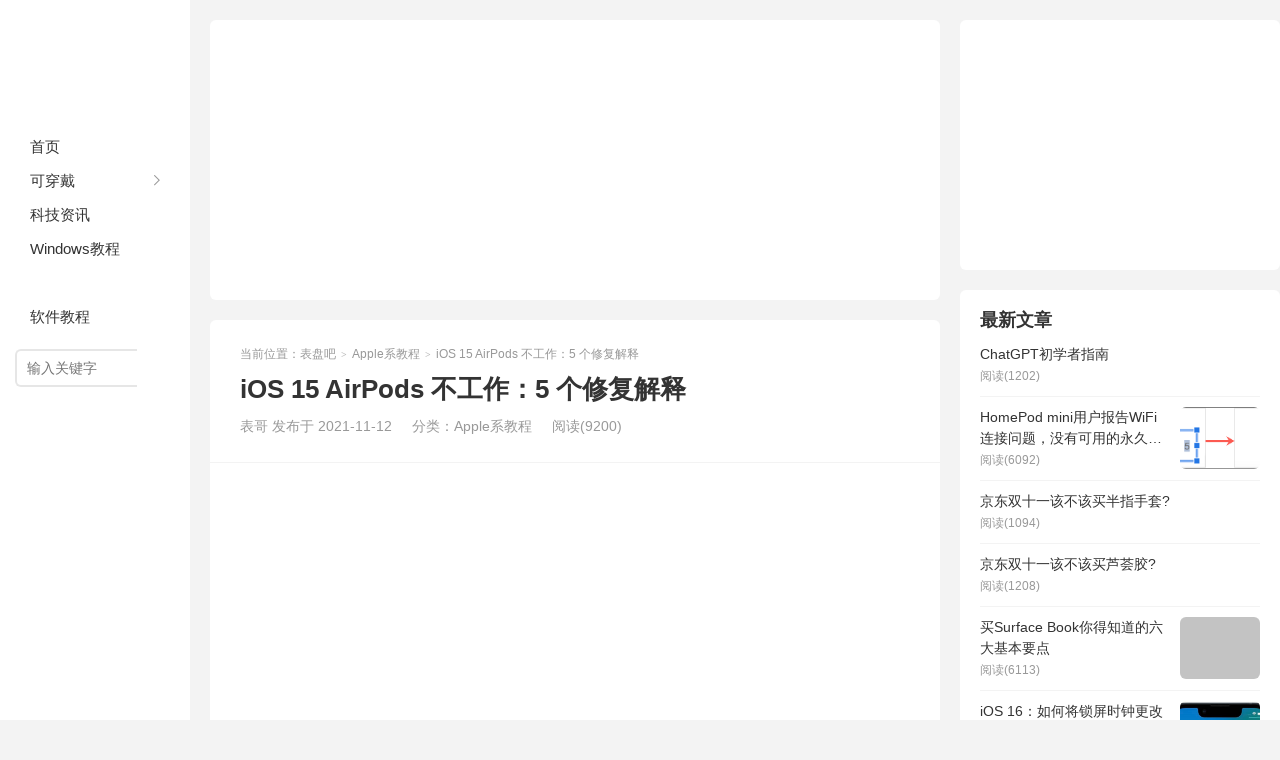

--- FILE ---
content_type: text/html; charset=UTF-8
request_url: https://www.biaopan8.com/16379.html
body_size: 14808
content:
<!DOCTYPE HTML>
<html>
<head>
<meta charset="UTF-8">
<meta http-equiv="X-UA-Compatible" content="IE=edge">
<meta name="viewport" content="width=device-width, initial-scale=1.0">
<meta http-equiv="Cache-Control" content="no-transform">
<meta http-equiv="Cache-Control" content="no-siteapp">
<title>iOS 15 AirPods 不工作：5 个修复解释-表盘吧</title>
<meta name='robots' content='max-image-preview:large' />
	<style>img:is([sizes="auto" i], [sizes^="auto," i]) { contain-intrinsic-size: 3000px 1500px }</style>
	<link rel='dns-prefetch' href='//www.biaopan8.com' />
<link rel="alternate" type="application/rss+xml" title="表盘吧 &raquo; iOS 15 AirPods 不工作：5 个修复解释 评论 Feed" href="https://www.biaopan8.com/16379.html/feed" />
<link rel='stylesheet' id='wp-block-library-css' href='https://www.biaopan8.com/wp-includes/css/dist/block-library/style.min.css?ver=6.8.3' type='text/css' media='all' />
<style id='classic-theme-styles-inline-css' type='text/css'>
/*! This file is auto-generated */
.wp-block-button__link{color:#fff;background-color:#32373c;border-radius:9999px;box-shadow:none;text-decoration:none;padding:calc(.667em + 2px) calc(1.333em + 2px);font-size:1.125em}.wp-block-file__button{background:#32373c;color:#fff;text-decoration:none}
</style>
<style id='global-styles-inline-css' type='text/css'>
:root{--wp--preset--aspect-ratio--square: 1;--wp--preset--aspect-ratio--4-3: 4/3;--wp--preset--aspect-ratio--3-4: 3/4;--wp--preset--aspect-ratio--3-2: 3/2;--wp--preset--aspect-ratio--2-3: 2/3;--wp--preset--aspect-ratio--16-9: 16/9;--wp--preset--aspect-ratio--9-16: 9/16;--wp--preset--color--black: #000000;--wp--preset--color--cyan-bluish-gray: #abb8c3;--wp--preset--color--white: #ffffff;--wp--preset--color--pale-pink: #f78da7;--wp--preset--color--vivid-red: #cf2e2e;--wp--preset--color--luminous-vivid-orange: #ff6900;--wp--preset--color--luminous-vivid-amber: #fcb900;--wp--preset--color--light-green-cyan: #7bdcb5;--wp--preset--color--vivid-green-cyan: #00d084;--wp--preset--color--pale-cyan-blue: #8ed1fc;--wp--preset--color--vivid-cyan-blue: #0693e3;--wp--preset--color--vivid-purple: #9b51e0;--wp--preset--gradient--vivid-cyan-blue-to-vivid-purple: linear-gradient(135deg,rgba(6,147,227,1) 0%,rgb(155,81,224) 100%);--wp--preset--gradient--light-green-cyan-to-vivid-green-cyan: linear-gradient(135deg,rgb(122,220,180) 0%,rgb(0,208,130) 100%);--wp--preset--gradient--luminous-vivid-amber-to-luminous-vivid-orange: linear-gradient(135deg,rgba(252,185,0,1) 0%,rgba(255,105,0,1) 100%);--wp--preset--gradient--luminous-vivid-orange-to-vivid-red: linear-gradient(135deg,rgba(255,105,0,1) 0%,rgb(207,46,46) 100%);--wp--preset--gradient--very-light-gray-to-cyan-bluish-gray: linear-gradient(135deg,rgb(238,238,238) 0%,rgb(169,184,195) 100%);--wp--preset--gradient--cool-to-warm-spectrum: linear-gradient(135deg,rgb(74,234,220) 0%,rgb(151,120,209) 20%,rgb(207,42,186) 40%,rgb(238,44,130) 60%,rgb(251,105,98) 80%,rgb(254,248,76) 100%);--wp--preset--gradient--blush-light-purple: linear-gradient(135deg,rgb(255,206,236) 0%,rgb(152,150,240) 100%);--wp--preset--gradient--blush-bordeaux: linear-gradient(135deg,rgb(254,205,165) 0%,rgb(254,45,45) 50%,rgb(107,0,62) 100%);--wp--preset--gradient--luminous-dusk: linear-gradient(135deg,rgb(255,203,112) 0%,rgb(199,81,192) 50%,rgb(65,88,208) 100%);--wp--preset--gradient--pale-ocean: linear-gradient(135deg,rgb(255,245,203) 0%,rgb(182,227,212) 50%,rgb(51,167,181) 100%);--wp--preset--gradient--electric-grass: linear-gradient(135deg,rgb(202,248,128) 0%,rgb(113,206,126) 100%);--wp--preset--gradient--midnight: linear-gradient(135deg,rgb(2,3,129) 0%,rgb(40,116,252) 100%);--wp--preset--font-size--small: 13px;--wp--preset--font-size--medium: 20px;--wp--preset--font-size--large: 36px;--wp--preset--font-size--x-large: 42px;--wp--preset--spacing--20: 0.44rem;--wp--preset--spacing--30: 0.67rem;--wp--preset--spacing--40: 1rem;--wp--preset--spacing--50: 1.5rem;--wp--preset--spacing--60: 2.25rem;--wp--preset--spacing--70: 3.38rem;--wp--preset--spacing--80: 5.06rem;--wp--preset--shadow--natural: 6px 6px 9px rgba(0, 0, 0, 0.2);--wp--preset--shadow--deep: 12px 12px 50px rgba(0, 0, 0, 0.4);--wp--preset--shadow--sharp: 6px 6px 0px rgba(0, 0, 0, 0.2);--wp--preset--shadow--outlined: 6px 6px 0px -3px rgba(255, 255, 255, 1), 6px 6px rgba(0, 0, 0, 1);--wp--preset--shadow--crisp: 6px 6px 0px rgba(0, 0, 0, 1);}:where(.is-layout-flex){gap: 0.5em;}:where(.is-layout-grid){gap: 0.5em;}body .is-layout-flex{display: flex;}.is-layout-flex{flex-wrap: wrap;align-items: center;}.is-layout-flex > :is(*, div){margin: 0;}body .is-layout-grid{display: grid;}.is-layout-grid > :is(*, div){margin: 0;}:where(.wp-block-columns.is-layout-flex){gap: 2em;}:where(.wp-block-columns.is-layout-grid){gap: 2em;}:where(.wp-block-post-template.is-layout-flex){gap: 1.25em;}:where(.wp-block-post-template.is-layout-grid){gap: 1.25em;}.has-black-color{color: var(--wp--preset--color--black) !important;}.has-cyan-bluish-gray-color{color: var(--wp--preset--color--cyan-bluish-gray) !important;}.has-white-color{color: var(--wp--preset--color--white) !important;}.has-pale-pink-color{color: var(--wp--preset--color--pale-pink) !important;}.has-vivid-red-color{color: var(--wp--preset--color--vivid-red) !important;}.has-luminous-vivid-orange-color{color: var(--wp--preset--color--luminous-vivid-orange) !important;}.has-luminous-vivid-amber-color{color: var(--wp--preset--color--luminous-vivid-amber) !important;}.has-light-green-cyan-color{color: var(--wp--preset--color--light-green-cyan) !important;}.has-vivid-green-cyan-color{color: var(--wp--preset--color--vivid-green-cyan) !important;}.has-pale-cyan-blue-color{color: var(--wp--preset--color--pale-cyan-blue) !important;}.has-vivid-cyan-blue-color{color: var(--wp--preset--color--vivid-cyan-blue) !important;}.has-vivid-purple-color{color: var(--wp--preset--color--vivid-purple) !important;}.has-black-background-color{background-color: var(--wp--preset--color--black) !important;}.has-cyan-bluish-gray-background-color{background-color: var(--wp--preset--color--cyan-bluish-gray) !important;}.has-white-background-color{background-color: var(--wp--preset--color--white) !important;}.has-pale-pink-background-color{background-color: var(--wp--preset--color--pale-pink) !important;}.has-vivid-red-background-color{background-color: var(--wp--preset--color--vivid-red) !important;}.has-luminous-vivid-orange-background-color{background-color: var(--wp--preset--color--luminous-vivid-orange) !important;}.has-luminous-vivid-amber-background-color{background-color: var(--wp--preset--color--luminous-vivid-amber) !important;}.has-light-green-cyan-background-color{background-color: var(--wp--preset--color--light-green-cyan) !important;}.has-vivid-green-cyan-background-color{background-color: var(--wp--preset--color--vivid-green-cyan) !important;}.has-pale-cyan-blue-background-color{background-color: var(--wp--preset--color--pale-cyan-blue) !important;}.has-vivid-cyan-blue-background-color{background-color: var(--wp--preset--color--vivid-cyan-blue) !important;}.has-vivid-purple-background-color{background-color: var(--wp--preset--color--vivid-purple) !important;}.has-black-border-color{border-color: var(--wp--preset--color--black) !important;}.has-cyan-bluish-gray-border-color{border-color: var(--wp--preset--color--cyan-bluish-gray) !important;}.has-white-border-color{border-color: var(--wp--preset--color--white) !important;}.has-pale-pink-border-color{border-color: var(--wp--preset--color--pale-pink) !important;}.has-vivid-red-border-color{border-color: var(--wp--preset--color--vivid-red) !important;}.has-luminous-vivid-orange-border-color{border-color: var(--wp--preset--color--luminous-vivid-orange) !important;}.has-luminous-vivid-amber-border-color{border-color: var(--wp--preset--color--luminous-vivid-amber) !important;}.has-light-green-cyan-border-color{border-color: var(--wp--preset--color--light-green-cyan) !important;}.has-vivid-green-cyan-border-color{border-color: var(--wp--preset--color--vivid-green-cyan) !important;}.has-pale-cyan-blue-border-color{border-color: var(--wp--preset--color--pale-cyan-blue) !important;}.has-vivid-cyan-blue-border-color{border-color: var(--wp--preset--color--vivid-cyan-blue) !important;}.has-vivid-purple-border-color{border-color: var(--wp--preset--color--vivid-purple) !important;}.has-vivid-cyan-blue-to-vivid-purple-gradient-background{background: var(--wp--preset--gradient--vivid-cyan-blue-to-vivid-purple) !important;}.has-light-green-cyan-to-vivid-green-cyan-gradient-background{background: var(--wp--preset--gradient--light-green-cyan-to-vivid-green-cyan) !important;}.has-luminous-vivid-amber-to-luminous-vivid-orange-gradient-background{background: var(--wp--preset--gradient--luminous-vivid-amber-to-luminous-vivid-orange) !important;}.has-luminous-vivid-orange-to-vivid-red-gradient-background{background: var(--wp--preset--gradient--luminous-vivid-orange-to-vivid-red) !important;}.has-very-light-gray-to-cyan-bluish-gray-gradient-background{background: var(--wp--preset--gradient--very-light-gray-to-cyan-bluish-gray) !important;}.has-cool-to-warm-spectrum-gradient-background{background: var(--wp--preset--gradient--cool-to-warm-spectrum) !important;}.has-blush-light-purple-gradient-background{background: var(--wp--preset--gradient--blush-light-purple) !important;}.has-blush-bordeaux-gradient-background{background: var(--wp--preset--gradient--blush-bordeaux) !important;}.has-luminous-dusk-gradient-background{background: var(--wp--preset--gradient--luminous-dusk) !important;}.has-pale-ocean-gradient-background{background: var(--wp--preset--gradient--pale-ocean) !important;}.has-electric-grass-gradient-background{background: var(--wp--preset--gradient--electric-grass) !important;}.has-midnight-gradient-background{background: var(--wp--preset--gradient--midnight) !important;}.has-small-font-size{font-size: var(--wp--preset--font-size--small) !important;}.has-medium-font-size{font-size: var(--wp--preset--font-size--medium) !important;}.has-large-font-size{font-size: var(--wp--preset--font-size--large) !important;}.has-x-large-font-size{font-size: var(--wp--preset--font-size--x-large) !important;}
:where(.wp-block-post-template.is-layout-flex){gap: 1.25em;}:where(.wp-block-post-template.is-layout-grid){gap: 1.25em;}
:where(.wp-block-columns.is-layout-flex){gap: 2em;}:where(.wp-block-columns.is-layout-grid){gap: 2em;}
:root :where(.wp-block-pullquote){font-size: 1.5em;line-height: 1.6;}
</style>
<link rel='stylesheet' id='ppc-style-css' href='https://www.biaopan8.com/wp-content/plugins/password-protected-categories/assets/css/ppc.min.css?ver=1.4.2' type='text/css' media='all' />
<link rel='stylesheet' id='main-css' href='https://www.biaopan8.com/wp-content/themes/xiu/style.css?ver=9.6' type='text/css' media='all' />
<script type="text/javascript" src="https://www.biaopan8.com/wp-includes/js/jquery/jquery.min.js?ver=3.7.1" id="jquery-core-js"></script>
<script type="text/javascript" src="https://www.biaopan8.com/wp-includes/js/jquery/jquery-migrate.min.js?ver=3.4.1" id="jquery-migrate-js"></script>
<link rel="https://api.w.org/" href="https://www.biaopan8.com/wp-json/" /><link rel="alternate" title="JSON" type="application/json" href="https://www.biaopan8.com/wp-json/wp/v2/posts/16379" /><link rel="EditURI" type="application/rsd+xml" title="RSD" href="https://www.biaopan8.com/xmlrpc.php?rsd" />
<link rel="canonical" href="https://www.biaopan8.com/16379.html" />
<link rel="alternate" title="oEmbed (JSON)" type="application/json+oembed" href="https://www.biaopan8.com/wp-json/oembed/1.0/embed?url=https%3A%2F%2Fwww.biaopan8.com%2F16379.html" />
<link rel="alternate" title="oEmbed (XML)" type="text/xml+oembed" href="https://www.biaopan8.com/wp-json/oembed/1.0/embed?url=https%3A%2F%2Fwww.biaopan8.com%2F16379.html&#038;format=xml" />
<style>.container{max-width:1440px}:root{--tb--main:#ffffff}</style>
<meta name="keywords" content="iOS 15 AirPods, 修复, Apple系教程">
<meta name="description" content="如何在 iPhone 上的 iOS 15 上修复 AirPods 问题 这取决于您当前使用 AirPods 面临的问题。您无法听到音频吗？您的 AirPods 是否拒绝配对？AirPod 是否拒绝充电？我们已经涵盖了这些场景中的每一个的修复程序，您可以根据您当前面临的问题一一开始...">
<link rel="shortcut icon" href="https://www.biaopan8.com/favicon.ico">
</head>
<body data-rsssl=1 class="wp-singular post-template-default single single-post postid-16379 single-format-standard wp-theme-xiu m-home-most sticky-m comment_vcode nav-sm">
<section class="container">
<header class="header">
	<div class="logo"><a href="https://www.biaopan8.com" title="表盘吧-分享常用的软件系统教程">表盘吧</a></div>	<ul class="nav"><li class="navmore"><i class="tbfa">&#xe612;</i></li><li id="menu-item-24100" class="menu-item menu-item-type-custom menu-item-object-custom menu-item-home menu-item-24100"><a href="https://www.biaopan8.com/">首页</a></li>
<li id="menu-item-67" class="menu-item menu-item-type-taxonomy menu-item-object-category menu-item-has-children menu-item-67"><a href="https://www.biaopan8.com/kechuandai">可穿戴</a>
<ul class="sub-menu">
	<li id="menu-item-12" class="menu-item menu-item-type-taxonomy menu-item-object-category menu-item-12"><a href="https://www.biaopan8.com/biaopan/watch">苹果表盘</a></li>
	<li id="menu-item-10" class="menu-item menu-item-type-taxonomy menu-item-object-category menu-item-10"><a href="https://www.biaopan8.com/biaopan/huawei">华为表盘</a></li>
	<li id="menu-item-14" class="menu-item menu-item-type-taxonomy menu-item-object-category menu-item-14"><a href="https://www.biaopan8.com/biaopan/samsung">三星表盘</a></li>
	<li id="menu-item-11" class="menu-item menu-item-type-taxonomy menu-item-object-category menu-item-11"><a href="https://www.biaopan8.com/biaopan/xiaomi">小米表盘</a></li>
	<li id="menu-item-13" class="menu-item menu-item-type-taxonomy menu-item-object-category menu-item-13"><a href="https://www.biaopan8.com/shoubiao">智能手表</a></li>
	<li id="menu-item-57" class="menu-item menu-item-type-taxonomy menu-item-object-category menu-item-57"><a href="https://www.biaopan8.com/wallpaper">表盘壁纸</a></li>
</ul>
</li>
<li id="menu-item-89" class="menu-item menu-item-type-taxonomy menu-item-object-category menu-item-89"><a href="https://www.biaopan8.com/news">科技资讯</a></li>
<li id="menu-item-4933" class="menu-item menu-item-type-taxonomy menu-item-object-category menu-item-4933"><a href="https://www.biaopan8.com/windows">Windows教程</a></li>
<li id="menu-item-4932" class="menu-item menu-item-type-taxonomy menu-item-object-category current-post-ancestor current-menu-parent current-post-parent menu-item-4932"><a href="https://www.biaopan8.com/apple">Apple系教程</a></li>
<li id="menu-item-4934" class="menu-item menu-item-type-taxonomy menu-item-object-category menu-item-4934"><a href="https://www.biaopan8.com/soft">软件教程</a></li>
</ul>	<form method="get" class="site-search-form" action="https://www.biaopan8.com/">
    <input class="search-input" name="s" type="text" placeholder="输入关键字" value="" required="required">
    <button class="search-btn" type="submit"><i class="tbfa">&#xe611;</i></button>
</form>	<i class="tbfa m-search">&#xe611;</i>		<div class="slinks">
			</div>

	</header><div class="content-wrap">
	<div class="content">
		<div class="ssr ssr-content ssr-posthd"><script async src="https://pagead2.googlesyndication.com/pagead/js/adsbygoogle.js?client=ca-pub-7159345553090951"
     crossorigin="anonymous"></script>
<!-- Biaopan8 -->
<ins class="adsbygoogle"
     style="display:block"
     data-ad-client="ca-pub-7159345553090951"
     data-ad-slot="3038183577"
     data-ad-format="auto"
     data-full-width-responsive="true"></ins>
<script>
     (adsbygoogle = window.adsbygoogle || []).push({});
</script></div>					<header class="article-header">
													<div class="breadcrumbs"><span class="text-muted">当前位置：</span><a href="https://www.biaopan8.com">表盘吧</a> <small>></small> <a href="https://www.biaopan8.com/apple">Apple系教程</a> <small>></small> <span class="text-muted">iOS 15 AirPods 不工作：5 个修复解释</span></div>
								<h1 class="article-title">iOS 15 AirPods 不工作：5 个修复解释</h1>
				<ul class="article-meta">
										<li>
						表哥						发布于 2021-11-12					</li>
					<li>分类：<a href="https://www.biaopan8.com/apple" rel="category tag">Apple系教程</a></li>										<li><span class="post-views">阅读(9200)</span></li>										<li></li>				</ul>
			</header>
			<div class="ssr ssr-content ssr-post"><script async src="https://pagead2.googlesyndication.com/pagead/js/adsbygoogle.js?client=ca-pub-7159345553090951"
     crossorigin="anonymous"></script>
<!-- Biaopan8 -->
<ins class="adsbygoogle"
     style="display:block"
     data-ad-client="ca-pub-7159345553090951"
     data-ad-slot="3038183577"
     data-ad-format="auto"
     data-full-width-responsive="true"></ins>
<script>
     (adsbygoogle = window.adsbygoogle || []).push({});
</script></div>			<article class="article-content">
				<h2><span id="how-to-fix-airpods-issues-on-ios-15-on-your-iphone"><span>如何在 iPhone 上的 iOS 15 上<span class='wp_keywordlink_affiliate'><a href="https://www.biaopan8.com/tag/%e4%bf%ae%e5%a4%8d" title="View all posts in 修复" target="_blank">修复</a></span> AirPods 问题</span></span></h2>
<p><span>这取决于您当前使用 AirPods 面临的问题。您无法听到音频吗？您的 AirPods 是否拒绝配对？AirPod 是否拒绝充电？我们已经涵盖了这些场景中的每一个的<span class='wp_keywordlink_affiliate'><a href="https://www.biaopan8.com/tag/%e4%bf%ae%e5%a4%8d" title="View all posts in 修复" target="_blank">修复</a></span>程序，您可以根据您当前面临的问题一一开始使用它们。请按照以下步骤开始</span></p>
<h3><span id="pre-check-reboot-your-device"><span>预先检查：重新启动您的设备</span></span></h3>
<p><img fetchpriority="high" decoding="async" class="aligncenter size-full wp-image-16384" title="a135188869fa1b5-2" src="https://www.biaopan8.com/wp-content/uploads/2021/11/a135188869fa1b5-2.png" alt="a135188869fa1b5-2" width="500" height="336" srcset="https://www.biaopan8.com/wp-content/uploads/2021/11/a135188869fa1b5-2.png 500w, https://www.biaopan8.com/wp-content/uploads/2021/11/a135188869fa1b5-2-300x202.png 300w" sizes="(max-width: 500px) 100vw, 500px" /></p>
<p><span>在您开始任何<span class='wp_keywordlink_affiliate'><a href="https://www.biaopan8.com/tag/%e4%bf%ae%e5%a4%8d" title="View all posts in 修复" target="_blank">修复</a></span>或调整设置之前，我们建议您先硬重启您的设备。这将有助于重新启动后台服务、清除蓝牙缓存并重新启动蓝牙本身，这应该有助于解决进程中的后台冲突和错误。</span></p>
<p><span>如果您突然遇到 AirPods 的问题，我们建议您先尝试重新启动设备。根据您的 iOS 设备使用以下方法之一。 </span></p>
<ul>
<li><strong><span>对于带有主页按钮的设备：</span></strong><span>按住</span><strong><span>电源 + 主页按钮，</span></strong><span>直到您看到 Apple 标志。看到徽标后，松开两个键。 </span></li>
<li><strong><span>对于没有主页按钮的设备：</span></strong><span>改为按住</span><strong><span>电源 + 降低音量键</span></strong><span>，当您看到 Apple 标志时松开。</span></li>
</ul>
<p><span>一旦您的设备硬重启，请尝试再次连接您的 AirPods。对于大多数错误和小冲突，硬重启应该有助于解决 AirPods 的连接问题。 </span></p>
<h3><span id="case-1-if-airpods-dont-pair"><span>案例 1：如果 AirPods 没有配对</span></span></h3>
<p><span>如果您的 AirPods 拒绝配对或传输音频，那么您可以尝试使用以下方法之一进行故障排除。让我们开始吧。 </span></p>
<h4><span id="method-01-check-if-airpods-need-a-firmware-update"><span>方法 #01：检查 AirPods 是否需要固件更新</span></span></h4>
<p><span>AirPods 会定期获得固件更新，以保持最新的 API 和功能。根据您拥有的一代，您的 AirPods 可能正在运行以前的固件，这可能会阻止您将它们连接到您的设备。您不需要实际连接来进行固件更新，您的 AirPods 只需要被 iOS 设备检测到。此外，您需要连接到 Wi-Fi 网络才能更新固件。 </span></p>
<p><span>众所周知，当您在使用 AirPods 时安装更新时，AirPods 会遇到连接问题。这可以防止实际的耳机与最终安装在新固件上的外壳进行通信。因此，您需要在后台触发 Apple 的安全算法，以便同时更新耳机和外壳的固件。使用以下指南帮助您入门。 </span></p>
<p><span>关闭并打开 iOS 设备上的蓝牙，然后在其附近打开 AirPods 外壳。</span></p>
<p><img decoding="async" class="aligncenter size-full wp-image-16385" title="9839060d5f8aba1" src="https://www.biaopan8.com/wp-content/uploads/2021/11/9839060d5f8aba1.jpg" alt="9839060d5f8aba1" width="500" height="496" srcset="https://www.biaopan8.com/wp-content/uploads/2021/11/9839060d5f8aba1.jpg 500w, https://www.biaopan8.com/wp-content/uploads/2021/11/9839060d5f8aba1-300x298.jpg 300w" sizes="(max-width: 500px) 100vw, 500px" /></p>
<p><span>在设备顶部收到连接通知后，点击并打开“设置”应用程序。 </span></p>
<p><img decoding="async" class="aligncenter size-full wp-image-16380" title="d7302aaee93cbc9" src="https://www.biaopan8.com/wp-content/uploads/2021/11/d7302aaee93cbc9.jpg" alt="d7302aaee93cbc9" width="500" height="560" srcset="https://www.biaopan8.com/wp-content/uploads/2021/11/d7302aaee93cbc9.jpg 500w, https://www.biaopan8.com/wp-content/uploads/2021/11/d7302aaee93cbc9-268x300.jpg 268w" sizes="(max-width: 500px) 100vw, 500px" /></p>
<p><span>点击“蓝牙”。 </span></p>
<p><img loading="lazy" decoding="async" class="aligncenter size-full wp-image-16395" title="19a0f044c9cd45a" src="https://www.biaopan8.com/wp-content/uploads/2021/11/19a0f044c9cd45a.jpg" alt="19a0f044c9cd45a" width="500" height="352" srcset="https://www.biaopan8.com/wp-content/uploads/2021/11/19a0f044c9cd45a.jpg 500w, https://www.biaopan8.com/wp-content/uploads/2021/11/19a0f044c9cd45a-300x211.jpg 300w" sizes="auto, (max-width: 500px) 100vw, 500px" /></p>
<p><span>现在点击 AirPods 旁边的“i”。 </span></p>
<p><img loading="lazy" decoding="async" class="aligncenter size-full wp-image-16387" title="ce0e0557bf1d4df" src="https://www.biaopan8.com/wp-content/uploads/2021/11/ce0e0557bf1d4df.jpg" alt="ce0e0557bf1d4df" width="500" height="495" srcset="https://www.biaopan8.com/wp-content/uploads/2021/11/ce0e0557bf1d4df.jpg 500w, https://www.biaopan8.com/wp-content/uploads/2021/11/ce0e0557bf1d4df-300x297.jpg 300w" sizes="auto, (max-width: 500px) 100vw, 500px" /></p>
<p><span>向下滚动并检查“版本”部分。如果您运行的版本低于下面提到的版本，您可以继续执行更新固件的步骤。但是，如果您运行的是最新固件，则可以尝试使用后续方法来解决您的问题。 </span></p>
<p><img loading="lazy" decoding="async" class="aligncenter size-full wp-image-16392" title="31c99a8706d46a2" src="https://www.biaopan8.com/wp-content/uploads/2021/11/31c99a8706d46a2.jpg" alt="31c99a8706d46a2" width="500" height="495" srcset="https://www.biaopan8.com/wp-content/uploads/2021/11/31c99a8706d46a2.jpg 500w, https://www.biaopan8.com/wp-content/uploads/2021/11/31c99a8706d46a2-300x297.jpg 300w" sizes="auto, (max-width: 500px) 100vw, 500px" /></p>
<ul>
<li><strong><span>AirPods 第 1 代：</span></strong><span> v6.8.8</span></li>
<li><strong><span>AirPods Gen 2 和 AirPods Pro：</span></strong><span> 3E751</span></li>
</ul>
<p><span>如果您运行的是较旧的固件，请在 iOS 设备附近将 AirPods 连接到充电器。此外，请确保您的 iOS 设备已连接到 WIFI 网络并且电池电量至少超过 50%。让您的设备保持原样 30 分钟。您可以喝杯咖啡，然后回到您的设备上。</span></p>
<p><span>现在应该更新 AirPods 的固件。您可以尝试使用它们，但我们建议您此时首先重置它们，然后将它们修复到您的设备上。这将有助于建立新的蓝牙连接，在大多数情况下应该有助于解决您的问题。 </span></p>
<h4><span id="method-02-reset-re-pair-airpods"><span>方法 #02：重置和重新配对 AirPods</span></span></h4>
<p><span>如果此时您的 AirPods 仍然无法与您的设备连接，那么让我们重置并修复它们。建议您先从已知设备列表中删除它们。按照以下指南执行相同操作，然后重置并重新配对您的 AirPods。</span></p>
<p><span>我们还建议重置您的网络设置以确保更加安全，但这完全是可选的。请记住，重置网络设置会导致您的设备忘记所有已知的网络和设备。 </span></p>
<h5><span>2.1 – 重置您的网络设置 </span></h5>
<p><span>如果您选择重置网络设置，则无需从已知设备列表中删除 AirPods。在这种情况下，您可以跳过下一个指南并继续重置和修复您的 AirPods。 </span></p>
<p><span>打开设置应用程序，然后点击“常规”。 </span></p>
<p><img loading="lazy" decoding="async" class="aligncenter size-full wp-image-16386" title="d248dd85a1206cd" src="https://www.biaopan8.com/wp-content/uploads/2021/11/d248dd85a1206cd.jpg" alt="d248dd85a1206cd" width="550" height="408" srcset="https://www.biaopan8.com/wp-content/uploads/2021/11/d248dd85a1206cd.jpg 550w, https://www.biaopan8.com/wp-content/uploads/2021/11/d248dd85a1206cd-300x223.jpg 300w" sizes="auto, (max-width: 550px) 100vw, 550px" /></p>
<p><span>滚动到底部并点击“传输或重置 iPhone”。 </span></p>
<p><img loading="lazy" decoding="async" class="aligncenter size-full wp-image-16397" title="bf0291a00ae0ce4" src="https://www.biaopan8.com/wp-content/uploads/2021/11/bf0291a00ae0ce4.jpg" alt="bf0291a00ae0ce4" width="500" height="297" srcset="https://www.biaopan8.com/wp-content/uploads/2021/11/bf0291a00ae0ce4.jpg 500w, https://www.biaopan8.com/wp-content/uploads/2021/11/bf0291a00ae0ce4-300x178.jpg 300w" sizes="auto, (max-width: 500px) 100vw, 500px" /></p>
<p><span>点击“重置”。 </span></p>
<p><img loading="lazy" decoding="async" class="aligncenter size-full wp-image-16383" title="c3469700c2ca9b4" src="https://www.biaopan8.com/wp-content/uploads/2021/11/c3469700c2ca9b4.jpg" alt="c3469700c2ca9b4" width="500" height="229" srcset="https://www.biaopan8.com/wp-content/uploads/2021/11/c3469700c2ca9b4.jpg 500w, https://www.biaopan8.com/wp-content/uploads/2021/11/c3469700c2ca9b4-300x137.jpg 300w" sizes="auto, (max-width: 500px) 100vw, 500px" /></p>
<p><span>点击并选择“重置网络设置”。 </span></p>
<p><img loading="lazy" decoding="async" class="aligncenter size-full wp-image-16393" title="5b7e2f195d22e04" src="https://www.biaopan8.com/wp-content/uploads/2021/11/5b7e2f195d22e04.jpg" alt="5b7e2f195d22e04" width="500" height="501" srcset="https://www.biaopan8.com/wp-content/uploads/2021/11/5b7e2f195d22e04.jpg 500w, https://www.biaopan8.com/wp-content/uploads/2021/11/5b7e2f195d22e04-300x300.jpg 300w" sizes="auto, (max-width: 500px) 100vw, 500px" /></p>
<p><span>您现在需要输入密码。输入您的密码，您的网络设置应立即重置， </span></p>
<p><img loading="lazy" decoding="async" class="aligncenter size-full wp-image-16393" title="5b7e2f195d22e04" src="https://www.biaopan8.com/wp-content/uploads/2021/11/5b7e2f195d22e04.jpg" alt="5b7e2f195d22e04" width="500" height="501" srcset="https://www.biaopan8.com/wp-content/uploads/2021/11/5b7e2f195d22e04.jpg 500w, https://www.biaopan8.com/wp-content/uploads/2021/11/5b7e2f195d22e04-300x300.jpg 300w" sizes="auto, (max-width: 500px) 100vw, 500px" /></p>
<h5><span>2.2 – 移除 AirPods</span></h5>
<p><span>打开设置并点击“蓝牙”。 </span></p>
<p><img loading="lazy" decoding="async" class="aligncenter size-full wp-image-16395" title="19a0f044c9cd45a" src="https://www.biaopan8.com/wp-content/uploads/2021/11/19a0f044c9cd45a.jpg" alt="19a0f044c9cd45a" width="500" height="352" srcset="https://www.biaopan8.com/wp-content/uploads/2021/11/19a0f044c9cd45a.jpg 500w, https://www.biaopan8.com/wp-content/uploads/2021/11/19a0f044c9cd45a-300x211.jpg 300w" sizes="auto, (max-width: 500px) 100vw, 500px" /></p>
<p><span>现在点击 AirPods 旁边的“i”。 </span></p>
<p><img loading="lazy" decoding="async" class="aligncenter size-full wp-image-16387" title="ce0e0557bf1d4df" src="https://www.biaopan8.com/wp-content/uploads/2021/11/ce0e0557bf1d4df.jpg" alt="ce0e0557bf1d4df" width="500" height="495" srcset="https://www.biaopan8.com/wp-content/uploads/2021/11/ce0e0557bf1d4df.jpg 500w, https://www.biaopan8.com/wp-content/uploads/2021/11/ce0e0557bf1d4df-300x297.jpg 300w" sizes="auto, (max-width: 500px) 100vw, 500px" /></p>
<p><span>点击“忘记此设备”。 </span></p>
<p><img loading="lazy" decoding="async" class="aligncenter size-full wp-image-16381" title="abc764ca42eb735" src="https://www.biaopan8.com/wp-content/uploads/2021/11/abc764ca42eb735.jpg" alt="abc764ca42eb735" width="500" height="220" srcset="https://www.biaopan8.com/wp-content/uploads/2021/11/abc764ca42eb735.jpg 500w, https://www.biaopan8.com/wp-content/uploads/2021/11/abc764ca42eb735-300x132.jpg 300w" sizes="auto, (max-width: 500px) 100vw, 500px" /></p>
<p><span>再次点击相同的按钮来确认您的选择。 </span></p>
<p><img loading="lazy" decoding="async" class="aligncenter size-full wp-image-16394" title="f438e37636e1557" src="https://www.biaopan8.com/wp-content/uploads/2021/11/f438e37636e1557.jpg" alt="f438e37636e1557" width="500" height="220" srcset="https://www.biaopan8.com/wp-content/uploads/2021/11/f438e37636e1557.jpg 500w, https://www.biaopan8.com/wp-content/uploads/2021/11/f438e37636e1557-300x132.jpg 300w" sizes="auto, (max-width: 500px) 100vw, 500px" /></p>
<p><span>您现在已经从已知设备列表中删除了 AirPods。 </span></p>
<h5><span>2.3 – 重置 AirPods</span></h5>
<p><span>您可以使用以下指南重置 AirPods。</span></p>
<p><span>将 AirPods 放入充电盒并等待 30 秒。 </span></p>
<p><span>现在打开盖子并按住 AirPods 背面的设置按钮。等待大约 15 秒，直到指示灯从白色变为闪烁琥珀色，然后再次闪烁白色。您现在可以使用 iOS 设备修复 AirPods。暂时不要合上盖子，尝试在盖子打开的情况下配对 AirPods。  </span></p>
<h5><span>2.4 重新配对 AirPods</span></h5>
<p><span>将您的 iOS 设备放在 AirPods 附近，您应该会在您的设备上收到连接请求。点击“连接”以确认相同。 </span></p>
<p><img loading="lazy" decoding="async" class="aligncenter size-full wp-image-16396" title="60054f311630bba" src="https://www.biaopan8.com/wp-content/uploads/2021/11/60054f311630bba.jpg" alt="60054f311630bba" width="500" height="446" srcset="https://www.biaopan8.com/wp-content/uploads/2021/11/60054f311630bba.jpg 500w, https://www.biaopan8.com/wp-content/uploads/2021/11/60054f311630bba-300x268.jpg 300w" sizes="auto, (max-width: 500px) 100vw, 500px" /></p>
<p><span>AirPods 现在将与您的 iOS 设备配对。我们建议您进入“设置”&gt;“蓝牙”&gt;“AirPods”，根据需要自定义 AirPods 的行为。 </span></p>
<h4><span id="method-03-select-them-as-the-current-audio-device"><span>方法 #03：选择它们作为当前的音频设备</span></span></h4>
<p><span>有时在通话或某些自动程序期间，您的 AirPods 最终可能会连接到您的设备，但不会成为您的默认通信设备。这可以阻止他们根据您当前的设置传输媒体音频、通话音频或两者。请按照以下指南开始。</span></p>
<p><span>在后台播放任何音频或视频文件并访问控制中心。点击媒体中心模块中的 Airplay 图标。 </span></p>
<p><img loading="lazy" decoding="async" class="aligncenter size-full wp-image-16391" title="263c7a4765b0b80" src="https://www.biaopan8.com/wp-content/uploads/2021/11/263c7a4765b0b80.jpg" alt="263c7a4765b0b80" width="500" height="366" srcset="https://www.biaopan8.com/wp-content/uploads/2021/11/263c7a4765b0b80.jpg 500w, https://www.biaopan8.com/wp-content/uploads/2021/11/263c7a4765b0b80-300x220.jpg 300w" sizes="auto, (max-width: 500px) 100vw, 500px" /></p>
<p><span>点击并选择“AirPods”。 </span></p>
<p><img loading="lazy" decoding="async" class="aligncenter size-full wp-image-16382" title="0855ff4790d1312" src="https://www.biaopan8.com/wp-content/uploads/2021/11/0855ff4790d1312.jpg" alt="0855ff4790d1312" width="500" height="589" srcset="https://www.biaopan8.com/wp-content/uploads/2021/11/0855ff4790d1312.jpg 500w, https://www.biaopan8.com/wp-content/uploads/2021/11/0855ff4790d1312-255x300.jpg 255w" sizes="auto, (max-width: 500px) 100vw, 500px" /></p>
<p><span>音频现在应该开始通过您的耳机而不是电话扬声器播放。  </span></p>
<h4><span id="method-04-turn-off-sound-recognition"><span>方法 #04：关闭声音识别</span></span></h4>
<p><span>如果您的设备启用了声音识别，那么您应该将其关闭。对于某些在 iOS 15 上没有音频问题的用户来说，这是一个已知的修复程序。使用下面的指南开始， </span></p>
<p><span>打开设置应用程序，然后点击“辅助功能”。 </span></p>
<p><img loading="lazy" decoding="async" class="aligncenter size-full wp-image-16388" title="1d05794816202e8" src="https://www.biaopan8.com/wp-content/uploads/2021/11/1d05794816202e8.jpg" alt="1d05794816202e8" width="500" height="589" srcset="https://www.biaopan8.com/wp-content/uploads/2021/11/1d05794816202e8.jpg 500w, https://www.biaopan8.com/wp-content/uploads/2021/11/1d05794816202e8-255x300.jpg 255w" sizes="auto, (max-width: 500px) 100vw, 500px" /></p>
<p><span>点击“声音识别”。 </span></p>
<p><img loading="lazy" decoding="async" class="aligncenter size-full wp-image-16389" title="e0549e4298ae3ee" src="https://www.biaopan8.com/wp-content/uploads/2021/11/e0549e4298ae3ee.jpg" alt="e0549e4298ae3ee" width="500" height="298" srcset="https://www.biaopan8.com/wp-content/uploads/2021/11/e0549e4298ae3ee.jpg 500w, https://www.biaopan8.com/wp-content/uploads/2021/11/e0549e4298ae3ee-300x179.jpg 300w" sizes="auto, (max-width: 500px) 100vw, 500px" /></p>
<p><span>现在关闭顶部的切换。 </span></p>
<p><img loading="lazy" decoding="async" class="aligncenter size-full wp-image-16390" title="83fca5a9d2f2379" src="https://www.biaopan8.com/wp-content/uploads/2021/11/83fca5a9d2f2379.jpg" alt="83fca5a9d2f2379" width="500" height="396" srcset="https://www.biaopan8.com/wp-content/uploads/2021/11/83fca5a9d2f2379.jpg 500w, https://www.biaopan8.com/wp-content/uploads/2021/11/83fca5a9d2f2379-300x238.jpg 300w" sizes="auto, (max-width: 500px) 100vw, 500px" /></p>
<p><span>现在应该在您的设备上关闭声音识别。我们建议您重新启动 iOS 设备，然后再次尝试使用 AirPods。如果声音识别对您来说是个问题，您现在应该能够轻松听到音频。 </span></p>
<h4><span id="method-05-try-the-ear-tip-fit-test-airpods-pro-only"><span>方法 #05：尝试耳塞贴合测试（仅限 AirPods Pro）</span></span></h4>
<p><span>耳塞贴合度测试是在 iOS 设备上进行的声音测试，可让您根据自己的喜好找到最适合的耳塞。众所周知，此测试可修复后台错误并通过 AirPods Pro 启用媒体和通话播放。</span></p>
<p><span>如果您有 AirPods Pro 并且没有通过耳塞接收到音频，那么您可以尝试在您的设备上启动耳塞测试。播放并听到测试声音后，您可以完成测试并尝试在您的设备上播放媒体。您现在应该通过耳塞接收音频。 </span></p>
<h3><span id="case-2-if-airpods-dont-turn-on"><span>案例 2：如果 AirPods 没有开启</span></span></h3>
<p><span>如果您的 AirPods 无法开启，则它们的电池可能无法再充电。您可以使用以下检查排除故障并确定相同的问题。如果您的 AirPods 仍然无法打开，那么您可能会面临全球许多用户面临的电池没电问题。</span></p>
<p><span>如果您拥有第二代 AirPods 或 Pro 系列，那么您很幸运，因为在这种情况下，Apple 有专门的程序来帮助您恢复电池健康。如果在保修期内，您也可以免费更换。但是，第 1 代用户需要支付几乎全价才能获得一套“新”替换 AirPods。</span></p>
<p><span>如果您是这种情况，那么我们建议您查看其他可能看起来更可行的选项，但代价是更换 Apple 产品。 </span></p>
<h4><span id="method-01-check-battery"><span>方法 #01：检查电池</span></span></h4>
<p><span>我们建议您首先检查您的外壳电池。如果您的保护套似乎正在充电，那么我们建议您将 AirPods 留在保护套中一两天。这将有助于完全放电外壳和 AirPods。完成后，将 AirPods 和外壳插入充电器几个小时。电池的新循环应该有助于让您的 AirPods 重新工作。 </span></p>
<p><span>如果您的外壳似乎无法充电，那么我们建议您使用以下部分对充电器进行故障排除。此外，我们建议您使用手机的闪光灯检查充电端口是否有碎屑、污垢或棉绒。如果发现任何东西，您可以使用带有棉花的 sim 弹出工具小心地去除不需要的物质。</span></p>
<p><span>您也可以使用水和异丙醇的混合物来清洁充电端口。在充电端口完全干燥之前，请不要为 AirPods 充电。如果任何碎屑或棉绒卡在充电端口中，现在应该将其移除，以便您轻松为充电盒充电。 </span></p>
<p><span>如果您的手机壳仍然拒绝充电，那么您可能需要到 Apple 服务中心进行检查，然后更换一个。  </span></p>
<h4><span id="method-02-troubleshoot-charger"><span>方法 #02：排除充电器故障</span></span></h4>
<p><span>检查您的充电线并确保您可以使用它为其他 iOS 设备充电。如果你不是，你应该先更换充电线，然后更换充电砖。如果您的充电器是导致问题的原因，那么此时应该修复它。此外，如果您使用数据连接为 AirPods 充电，我们建议您确保源设备能够提供足够的电量来为 AirPods 充电。 </span></p>
<h3><span id="case-3-if-a-particular-airpods-wont-charge"><span>案例 3：如果特定的 AirPods 无法充电</span></span></h3>
<p><span>如果某个特定的 AirPods 在这种情况下拒绝充电，那么您可以从以下检查开始。 </span></p>
<h4><span id="method-01-clear-debris"><span>方法 #01：清除碎片</span></span></h4>
<p><span>检查 AirPods 保护套中是否有碎屑和污垢。如果发现任何东西，我们建议您使用无绒棉签清洁它。您可能还会发现底部粘有棉绒或线头，这可能会阻止您的 AirPods 充电。AirPods 使用磁性触点来接收电源。</span></p>
<p><span>这很容易被棉花、线或棉绒等绝缘体错位或中断。清洁外壳底部应该有助于您轻松为两个 AirPods 充电。 </span></p>
<h4><span id="method-02-check-connections"><span>方法 #02：检查连接</span></span></h4>
<p><span>我们还建议您检查 AirPods 及其底部磁性连接器。如果您发现下面有任何污垢或棉绒，我们建议您将其清除并重试。此外，我们建议您检查 AirPods 外壳底部是否有腐蚀或针脚错位。</span></p>
<p><span>如果您生活在潮湿的环境中并拥有一副旧的 AirPods，那么您的接触点可能已经腐蚀，这会阻止您为两个 AirPods 充电。在这种情况下，我们建议您尽早拜访服务技术人员。 </span></p>
<h4><span id="method-03-last-resort-contact-support"><span>方法 #03：最后的手段：联系支持</span></span></h4>
<p><span>如果上述修复似乎都不适合您，那么我们建议您尽早与 Apple 支持团队联系。您的 AirPods 可能面临更严重的问题，可能需要尽早关注以保护您的投资。您可以使用下面的链接与 Apple 支持团队联系。 </span></p>
<ul>
<li><a href="https://support.apple.com/"><span>联系 Apple 支持</span></a></li>
</ul>
								<div class="ssr ssr-content-bom ssr-post"><script async src="https://pagead2.googlesyndication.com/pagead/js/adsbygoogle.js?client=ca-pub-7159345553090951"
     crossorigin="anonymous"></script>
<!-- Biaopan8 -->
<ins class="adsbygoogle"
     style="display:block"
     data-ad-client="ca-pub-7159345553090951"
     data-ad-slot="3038183577"
     data-ad-format="auto"
     data-full-width-responsive="true"></ins>
<script>
     (adsbygoogle = window.adsbygoogle || []).push({});
</script></div>				<p class="post-copyright">未经允许不得转载：<a href="https://www.biaopan8.com">表盘吧</a> &raquo; <a href="https://www.biaopan8.com/16379.html">iOS 15 AirPods 不工作：5 个修复解释</a></p>			</article>
		
		<footer class="article-footer">
			<div class="article-social">
				<a href="javascript:;" class="action action-like" data-pid="16379" data-event="like"><i class="tbfa">&#xe64c;</i>赞 (<span>0</span>)</a>											</div>
			<div class="action-share"><div class="shares"><dfn>分享到</dfn><a href="javascript:;" data-url="https://www.biaopan8.com/16379.html" class="share-weixin" title="分享到微信"><i class="tbfa">&#xe61e;</i></a><a etap="share" data-share="weibo" class="share-tsina" title="分享到微博"><i class="tbfa">&#xe645;</i></a><a etap="share" data-share="qq" class="share-sqq" title="分享到QQ好友"><i class="tbfa">&#xe60f;</i></a><a etap="share" data-share="qzone" class="share-qzone" title="分享到QQ空间"><i class="tbfa">&#xe600;</i></a><a etap="share" data-share="line" class="share-line" title="分享到Line"><i class="tbfa">&#xe6fb;</i></a><a etap="share" data-share="twitter" class="share-twitter" title="分享到Twitter"><i class="tbfa">&#xe902;</i></a><a etap="share" data-share="facebook" class="share-facebook" title="分享到Facebook"><i class="tbfa">&#xe725;</i></a><a etap="share" data-share="telegram" class="share-telegram" title="分享到Telegram"><i class="tbfa">&#xe9ac;</i></a><a etap="share" data-share="skype" class="share-skype" title="分享到Skype"><i class="tbfa">&#xe87d;</i></a></div></div>

			<div class="article-tags">
				<strong>标签</strong><a href="https://www.biaopan8.com/tag/ios-15-airpods" rel="tag">iOS 15 AirPods</a><a href="https://www.biaopan8.com/tag/%e4%bf%ae%e5%a4%8d" rel="tag">修复</a>			</div>
		</footer>

		
		<nav class="article-nav">
			<span class="article-nav-prev"><span>上一篇</span><a href="https://www.biaopan8.com/16367.html" rel="prev">iOS 15：如何为音乐或歌曲添加雨滴</a></span>
			<span class="article-nav-next"><span>下一篇</span><a href="https://www.biaopan8.com/16401.html" rel="next">如何过滤用户在 Twitter 上的推文</a></span>
		</nav>

		<div class="ssr ssr-content ssr-related"><script async src="https://pagead2.googlesyndication.com/pagead/js/adsbygoogle.js?client=ca-pub-7159345553090951"
     crossorigin="anonymous"></script>
<!-- Biaopan8 -->
<ins class="adsbygoogle"
     style="display:block"
     data-ad-client="ca-pub-7159345553090951"
     data-ad-slot="3038183577"
     data-ad-format="auto"
     data-full-width-responsive="true"></ins>
<script>
     (adsbygoogle = window.adsbygoogle || []).push({});
</script></div>		<div class="relates relates-model-thumb"><h3 class="title"><strong>相关推荐</strong></h3><ul><li><a target="_blank" href="https://www.biaopan8.com/283596.html"><span class="thumbnail"><img src="https://www.biaopan8.com/wp-content/themes/xiu/assets/img/thumbnail.png" data-original="https://www.biaopan8.com/wp-content/uploads/2024/05/How_to_Fix__chrome-error___chromewebdata__in_Google_Chrome-740x493-1-240x180.png" class="thumb"/></span>在 Chrome 中修复“chrome-error：//chromewebdata”的 8 大方法</a></li><li><a target="_blank" href="https://www.biaopan8.com/283466.html"><span class="thumbnail"><img src="https://www.biaopan8.com/wp-content/themes/xiu/assets/img/thumbnail.png" data-original="https://www.biaopan8.com/wp-content/uploads/2024/05/Fix_Access_Blocked_Gmail_Login_Error-740x472-1-240x180.png" class="thumb"/></span>修复访问被阻止的问题：网站不符合 Google 的政策</a></li><li><a target="_blank" href="https://www.biaopan8.com/283376.html"><span class="thumbnail"><img src="https://www.biaopan8.com/wp-content/themes/xiu/assets/img/thumbnail.png" data-original="https://www.biaopan8.com/wp-content/uploads/2024/04/How_to_Fix_iPhone_Camera_Not_Focusing-740x587-1-240x180.png" class="thumb"/></span>如何修复iPhone相机未对焦</a></li><li><a target="_blank" href="https://www.biaopan8.com/283289.html"><span class="thumbnail"><img src="https://www.biaopan8.com/wp-content/themes/xiu/assets/img/thumbnail.png" data-original="https://www.biaopan8.com/wp-content/uploads/2024/04/Why-Cant-I-See-Pictures-on-iMessage-Easy-Fixes-740x412-1-240x180.png" class="thumb"/></span>为什么我在iMessage上看不到图片？轻松修复！</a></li><li><a target="_blank" href="https://www.biaopan8.com/283073.html"><span class="thumbnail"><img src="https://www.biaopan8.com/wp-content/themes/xiu/assets/img/thumbnail.png" data-original="https://www.biaopan8.com/wp-content/uploads/2024/04/How_to_Fix_Delayed_Notifications_on_iPhone-740x493-1-240x180.png" class="thumb"/></span>如何修复iPhone上的延迟通知</a></li><li><a target="_blank" href="https://www.biaopan8.com/283061.html"><span class="thumbnail"><img src="https://www.biaopan8.com/wp-content/themes/xiu/assets/img/thumbnail.png" data-original="https://www.biaopan8.com/wp-content/uploads/2024/04/access-iPhone-sleep-focus-240x180.jpg" class="thumb"/></span>如何修复iPhone上的主屏幕壁纸显得模糊</a></li><li><a target="_blank" href="https://www.biaopan8.com/283040.html"><span class="thumbnail"><img src="https://www.biaopan8.com/wp-content/themes/xiu/assets/img/thumbnail.png" data-original="https://www.biaopan8.com/wp-content/uploads/2024/04/How_to_Fix_Steam_Error_Code_107-740x416-1-240x180.png" class="thumb"/></span>Steam错误代码107：修复的6种方法！</a></li><li><a target="_blank" href="https://www.biaopan8.com/283015.html"><span class="thumbnail"><img src="https://www.biaopan8.com/wp-content/themes/xiu/assets/img/thumbnail.png" data-original="https://www.biaopan8.com/wp-content/uploads/2024/04/Check-power-usage-for-each-app-240x180.png" class="thumb"/></span>如何修复 iPhone 15 过热问题</a></li><li><a target="_blank" href="https://www.biaopan8.com/282968.html"><span class="thumbnail"><img src="https://www.biaopan8.com/wp-content/themes/xiu/assets/img/thumbnail.png" data-original="https://www.biaopan8.com/wp-content/uploads/2024/04/Cannot_Load_Photo_iPhone_Fix-740x401-1-240x180.jpg" class="thumb"/></span>如何修复无法在iPhone上加载的照片</a></li><li><a target="_blank" href="https://www.biaopan8.com/282959.html"><span class="thumbnail"><img src="https://www.biaopan8.com/wp-content/themes/xiu/assets/img/thumbnail.png" data-original="https://www.biaopan8.com/wp-content/uploads/2024/04/midjourney-AI-image-generator-tool-240x180.jpg" class="thumb"/></span>如何修复中途“等待开始”错误</a></li><li><a target="_blank" href="https://www.biaopan8.com/282859.html"><span class="thumbnail"><img src="https://www.biaopan8.com/wp-content/themes/xiu/assets/img/thumbnail.png" data-original="https://www.biaopan8.com/wp-content/uploads/2024/01/cancel-microsoft-365-trial-1-240x180.png" class="thumb"/></span>如何在 Windows 11 上打开网络发现：4 种方法和 3 种修复</a></li><li><a target="_blank" href="https://www.biaopan8.com/274377.html"><span class="thumbnail"><img src="https://www.biaopan8.com/wp-content/themes/xiu/assets/img/thumbnail.png" data-original="https://www.biaopan8.com/wp-content/uploads/2024/01/kindle-bluetooth-2-240x180.png" class="thumb"/></span>在Kindle上找不到蓝牙？这是修复它的方法</a></li><li><a target="_blank" href="https://www.biaopan8.com/273734.html"><span class="thumbnail"><img src="https://www.biaopan8.com/wp-content/themes/xiu/assets/img/thumbnail.png" data-original="https://www.biaopan8.com/wp-content/uploads/2024/01/notification-badges-missing-fixes-1-240x180.jpg" class="thumb"/></span>在 iPhone 上修复通知静音问题的 4 种方法</a></li><li><a target="_blank" href="https://www.biaopan8.com/272439.html"><span class="thumbnail"><img src="https://www.biaopan8.com/wp-content/themes/xiu/assets/img/thumbnail.png" data-original="https://www.biaopan8.com/wp-content/uploads/2024/01/fix-visual-look-up-14-a-240x180.png" class="thumb"/></span>修复视觉查找在iPhone上不起作用的6种方法</a></li><li><a target="_blank" href="https://www.biaopan8.com/272041.html"><span class="thumbnail"><img src="https://www.biaopan8.com/wp-content/themes/xiu/assets/img/thumbnail.png" data-original="https://www.biaopan8.com/wp-content/uploads/2024/01/screenshots-not-working-07-240x180.png" class="thumb"/></span>在 Windows 11上修复屏幕截图不起作用问题的 7种方法</a></li><li><a target="_blank" href="https://www.biaopan8.com/271092.html"><span class="thumbnail"></span>Android修复模式承诺在维修期间保护隐私</a></li></ul></div>				<div class="ssr ssr-content ssr-comment"><script async src="https://pagead2.googlesyndication.com/pagead/js/adsbygoogle.js?client=ca-pub-7159345553090951"
     crossorigin="anonymous"></script>
<!-- Biaopan8 -->
<ins class="adsbygoogle"
     style="display:block"
     data-ad-client="ca-pub-7159345553090951"
     data-ad-slot="3038183577"
     data-ad-format="auto"
     data-full-width-responsive="true"></ins>
<script>
     (adsbygoogle = window.adsbygoogle || []).push({});
</script></div>			</div>
</div>
<div class="sidebar">
	<div class="widget widget_ssr"><div class="widget_ssr_inner"><script async src="https://pagead2.googlesyndication.com/pagead/js/adsbygoogle.js?client=ca-pub-7159345553090951"
     crossorigin="anonymous"></script>
<!-- Biaopan8 -->
<ins class="adsbygoogle"
     style="display:block"
     data-ad-client="ca-pub-7159345553090951"
     data-ad-slot="3038183577"
     data-ad-format="auto"
     data-full-width-responsive="true"></ins>
<script>
     (adsbygoogle = window.adsbygoogle || []).push({});
</script></div></div><div class="widget widget_postlist"><h3 class="widget-title">最新文章</h3><ul class="items-01"><li><a target="_blank" href="https://www.biaopan8.com/255339.html"><span class="text">ChatGPT初学者指南</span><span class="info">阅读(1202)</span></a></li><li class="has-thumb"><a target="_blank" href="https://www.biaopan8.com/108236.html"><span class="thumbnail"><img src="https://www.biaopan8.com/wp-content/themes/xiu/assets/img/thumbnail.png" data-original="https://www.biaopan8.com/wp-content/uploads/2022/03/Delete-GoogleSlidesSlideNumbers.png" class="thumb"/></span><span class="text">HomePod mini用户报告WiFi连接问题，没有可用的永久修复程序</span><span class="info">阅读(6092)</span></a></li><li><a target="_blank" href="https://www.biaopan8.com/236760.html"><span class="text">京东双十一该不该买半指手套?</span><span class="info">阅读(1094)</span></a></li><li><a target="_blank" href="https://www.biaopan8.com/236556.html"><span class="text">京东双十一该不该买芦荟胶?</span><span class="info">阅读(1208)</span></a></li><li class="has-thumb"><a target="_blank" href="https://www.biaopan8.com/4387.html"><span class="thumbnail"><img data-original="http://www.yundongfang.com/wp-content/uploads/2015/10/010.jpg" class="thumb"/></span><span class="text">买Surface Book你得知道的六大基本要点</span><span class="info">阅读(6113)</span></a></li><li class="has-thumb"><a target="_blank" href="https://www.biaopan8.com/30284.html"><span class="thumbnail"><img src="https://www.biaopan8.com/wp-content/themes/xiu/assets/img/thumbnail.png" data-original="https://www.biaopan8.com/wp-content/uploads/2022/09/iphone-lock-screen-font-1.jpg" class="thumb"/></span><span class="text">iOS 16：如何将锁屏时钟更改为阿拉伯数字</span><span class="info">阅读(8367)</span></a></li><li class="has-thumb"><a target="_blank" href="https://www.biaopan8.com/108465.html"><span class="thumbnail"><img data-original="https://www.yundongfang.com/wp-content/uploads/2020/12/b811a4801e7d0143d53541597ee0f08c.png" class="thumb"/></span><span class="text">proraw工作流程的应用程序和工具,何时拍摄proraw（何时不拍摄）</span><span class="info">阅读(2119)</span></a></li><li class="has-thumb"><a target="_blank" href="https://www.biaopan8.com/272273.html"><span class="thumbnail"><img src="https://www.biaopan8.com/wp-content/themes/xiu/assets/img/thumbnail.png" data-original="https://www.biaopan8.com/wp-content/uploads/2024/01/VESA-Dual-Mode-support-added-to-Adaptive-Sync-Display-Standard.webp-240x180.jpeg" class="thumb"/></span><span class="text">Adaptive-Sync Display Standard 增加了对 VESA 双模的支持</span><span class="info">阅读(1035)</span></a></li><li><a target="_blank" href="https://www.biaopan8.com/21506.html"><span class="text">Apple Silicon Macs如何在2020年增强计算能力</span><span class="info">阅读(2161)</span></a></li><li><a target="_blank" href="https://www.biaopan8.com/270651.html"><span class="text">WonderJourney：从文字和图片生成3D场景动画</span><span class="info">阅读(1071)</span></a></li><li class="has-thumb"><a target="_blank" href="https://www.biaopan8.com/30663.html"><span class="thumbnail"><img src="https://www.biaopan8.com/wp-content/themes/xiu/assets/img/thumbnail.png" data-original="https://www.biaopan8.com/wp-content/uploads/2022/09/Microsoft-Edge-Canary-App-Android-On-Tablet-and-Smartphone-Own.jpg.webp.jpg" class="thumb"/></span><span class="text">Microsoft Edge 现在测试视频广告拦截工具</span><span class="info">阅读(2634)</span></a></li><li class="has-thumb"><a target="_blank" href="https://www.biaopan8.com/5119.html"><span class="thumbnail"><img src="https://www.biaopan8.com/wp-content/themes/xiu/assets/img/thumbnail.png" data-original="https://www.biaopan8.com/wp-content/uploads/2021/04/2acd854871a285b.jpg" class="thumb"/></span><span class="text">如何给运动中的物体拍好照片</span><span class="info">阅读(2624)</span></a></li><li><a target="_blank" href="https://www.biaopan8.com/207368.html"><span class="text">京东618该不该买HiFi套装?</span><span class="info">阅读(1232)</span></a></li></ul></div></div><footer class="footer">
	    &copy; 2026 <a href="https://www.biaopan8.com">表盘吧</a> 
        &nbsp; <a href="https://www.biaopan8.com/about">关于本站</a>-<a href="https://www.biaopan8.com/privacy" target="_blank">版权申明</a>-<a href="mailto:8424" target="_blank">广告合作</a>-<a href="https://www.biaopan8.com/sitemap.html" target="_blank">Sitemap</a>-<a href="https://www.biaopan8.com/sitemap.xml" target="_blank">XML</a>-<a href="https://www.biaopan8.com/juanzeng" target="_blank">支持我们</a>-<a href="http://beian.miit.gov.cn/" target="_blank">粤ICP备15008107号</a>    <script>
var _hmt = _hmt || [];
(function() {
  var hm = document.createElement("script");
  hm.src = "https://hm.baidu.com/hm.js?015c933034f69766e0739bfac8c0bc70";
  var s = document.getElementsByTagName("script")[0]; 
  s.parentNode.insertBefore(hm, s);
})();
</script></footer>
</section>


<div class="karbar karbar-rb"><ul><li class="karbar-totop"><a rel="nofollow" href="javascript:(TBUI.scrollTo());"><i class="tbfa">&#xe613;</i><span>回顶部</span></a></li></ul></div>
<script type="speculationrules">
{"prefetch":[{"source":"document","where":{"and":[{"href_matches":"\/*"},{"not":{"href_matches":["\/wp-*.php","\/wp-admin\/*","\/wp-content\/uploads\/*","\/wp-content\/*","\/wp-content\/plugins\/*","\/wp-content\/themes\/xiu\/*","\/*\\?(.+)"]}},{"not":{"selector_matches":"a[rel~=\"nofollow\"]"}},{"not":{"selector_matches":".no-prefetch, .no-prefetch a"}}]},"eagerness":"conservative"}]}
</script>
<script>window.TBUI={"uri":"https:\/\/www.biaopan8.com\/wp-content\/themes\/xiu","roll":"1 2","ajaxpager":"12","table_scroll_m":1,"table_scroll_w":"740","pre_color":1,"pre_copy":1}</script>
<script type="text/javascript" id="flying-pages-js-before">
/* <![CDATA[ */
window.FPConfig= {
	delay: 0,
	ignoreKeywords: ["\/wp-admin","\/wp-login.php","\/cart","\/checkout","add-to-cart","logout","#","?",".png",".jpeg",".jpg",".gif",".svg",".webp"],
	maxRPS: 3,
    hoverDelay: 50
};
/* ]]> */
</script>
<script type="text/javascript" src="https://www.biaopan8.com/wp-content/plugins/flying-pages/flying-pages.min.js?ver=2.4.7" id="flying-pages-js" defer></script>
<script type="text/javascript" src="https://www.biaopan8.com/wp-content/themes/xiu/assets/js/swiper.min.js?ver=9.6" id="_swiper-js"></script>
<script type="text/javascript" src="https://www.biaopan8.com/wp-content/themes/xiu/assets/js/main.js?ver=9.6" id="main-js"></script>
</body>
</html>

--- FILE ---
content_type: text/html; charset=utf-8
request_url: https://www.google.com/recaptcha/api2/aframe
body_size: 266
content:
<!DOCTYPE HTML><html><head><meta http-equiv="content-type" content="text/html; charset=UTF-8"></head><body><script nonce="Hgv3xjs4tgl2mzlbshEzKw">/** Anti-fraud and anti-abuse applications only. See google.com/recaptcha */ try{var clients={'sodar':'https://pagead2.googlesyndication.com/pagead/sodar?'};window.addEventListener("message",function(a){try{if(a.source===window.parent){var b=JSON.parse(a.data);var c=clients[b['id']];if(c){var d=document.createElement('img');d.src=c+b['params']+'&rc='+(localStorage.getItem("rc::a")?sessionStorage.getItem("rc::b"):"");window.document.body.appendChild(d);sessionStorage.setItem("rc::e",parseInt(sessionStorage.getItem("rc::e")||0)+1);localStorage.setItem("rc::h",'1769362431570');}}}catch(b){}});window.parent.postMessage("_grecaptcha_ready", "*");}catch(b){}</script></body></html>